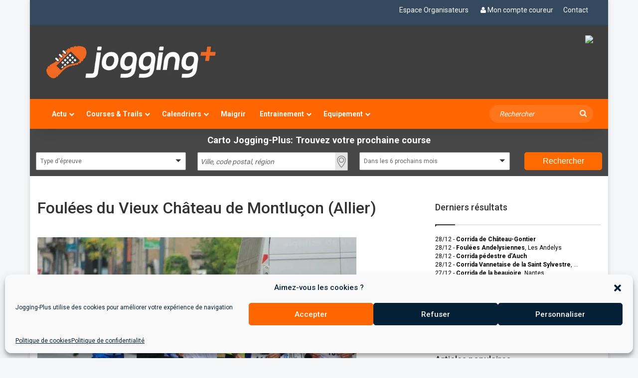

--- FILE ---
content_type: text/css
request_url: https://jogging-plus.com/wp-content/themes/jannah-child/style.css?ver=3.2
body_size: 698
content:
/*
Theme Name: Jannah child
Description: Theme enfant de Jannah
Author: Fabien Laurette
Author URI: https://tielabs.com/
Template: jannah 
Version: 0.1.0
*/

@media screen and (min-width: 200px) and (max-width: 767px){
    .pub-banner {display: none;}
    .pub-square {display: block;}
    .small-screen-only {display: block;}
    .medium-screen-only {display: none;}
    .hide-on-small-screen {display: none;}
    .large-screen-only {display: none;}
    .home-pub-lg {display: none;}
    .home-pub-md {display: none;}
    .home-pub-sm {display: block;}
}

@media screen and (min-width: 768px) and (max-width: 991px){
    .pub-banner {display: block;}
    .pub-square {display: none;}
    .small-screen-only {display: none;}
    .medium-screen-only {display: block;}
    .hide-on-small-screen {display: block;}
    .large-screen-only {display: block;}
    .home-pub-lg {display: none;}
    .home-pub-md {display: block;}
    .home-pub-sm {display: none;}
}

@media screen and (min-width: 992px){
    .pub-banner {display: block;}
    .pub-square {display: none;}
    .small-screen-only {display: none;}
    .medium-screen-only {display: none;}
    .hide-on-small-screen {display: block;}
    .large-screen-only {display: block;}
    .home-pub-lg {display: block;}
    .home-pub-md {display: none;}
    .home-pub-sm {display: none;}
}

.h-center {
    text-align: center;
}

.ovflw-hidden{
    overflow: hidden;
}

/* couleur de fond du moteur de recherche intégré dans la zone de menu */
.live-search-dark {
    background: #eee !important;
}

/*style pour corriger diaporama des images contenues dans les avis de course*/
.magazine2 .container-wrapper, .magazine2.woocommerce div.product .woocommerce-tabs, .magazine2.woocommerce div.product .related.products {
    opacity: 1;
}
.modal-backdrop.in {
    z-index: 100;
}

.carousel-indicators li {
	padding: 0px !important;
}

/*fin*/

.modal-body ol {
    margin-left: -30% !important;
}

/*=======================================================*/
/*==================  Carousel fiche course =============*/
/*=======================================================*/
#myCarousel ol {
    margin-left: -30% !important;
}
/* etire photo sur toute la largeur du slider
#myCarousel img {
    		width: 100%;
	}
*/
#myCarousel .carousel-inner {
    background-color: #000000 !important;
}

#myCarousel .carousel-control.left, #myCarousel .carousel-control.right {
    margin-right: 0;
    margin-left: 0;
    opacity: 0.5;
    width: 50px !important;
    background-color: #000;
}

#myCarousel .glyphicon-chevron-left::before, #myCarousel .glyphicon-chevron-right::before {
    color: #FFF;
}

#myCarousel .carousel-control:hover {
   opacity: 0.7 !important;
}

/*reglage de la hauteur fixe des photos dans le diaporama principal des fiches course*/
@media screen and (min-width: 1025px) {
	/*
	#myCarousel .carousel-inner>.item>a>img, #myCarousel .carousel-inner>.item>img, #myCarousel .img-responsive, #myCarousel .thumbnail a>img, #myCarousel .thumbnail>img {
    	height: 400px !important;
	}
	*/
	#myCarousel img {
    		height: 400px !important;
	}

}
/*====== fin =====*/


--- FILE ---
content_type: application/x-javascript
request_url: https://jogging-plus.com/wp-content/plugins/cartographie/js/select_date.js?ver=6.9
body_size: 1324
content:
/**
 * Author:            Alexandre PELLET
 * Author URI:        http://www.dynamik-informatik.fr
 */




/**
 * Initialisation du select des dates
 */
function initSelectDate ( date_du, date_au )
{

    jQuery('#filtre_date').SumoSelect({floatWidth:400});
    jQuery('#filtre_date')[0].sumo.unSelectItem(0)
    jQuery('#filtre_date')[0].sumo.selectItem(2);
    
    //On fait croire au single select que c'est un multi, afin d'avoir les icons
    jQuery('#filtre-date div.optWrapper').addClass('multiple');
    jQuery('#filtre-date div.optWrapper li').each(function()
    {
        jQuery(this).prepend ( "<span><i></i></span>" );
    });
    jQuery('#filtre_date').append ( '<option value="4">LES DATES</option>' );
    
    //On ajoute un élément avec une zone de texte
    jQuery('#filtre-date div.optWrapper ul').append ( '<li data-val="4" style="color:#666666;" class="li-choix-date"><span><i></i></span><div class="choix-date"><label class="du">Du </label><input readonly="true" type="text" id="filtre_date_du" name="filtre_date_du" value="" /><label class="au"> au </label><input readonly="true" type="text" id="filtre_date_au" name="filtre_date_au" value=""/> <a  href="javascript:onCheckboxClick ();jQuery(\'#filtre_date\')[0].sumo.hideOpts();"><img style="width:24px !important;max-width:24px !important;" src="https://jogging-plus.com/wp-content/plugins/cartographie/img/ok-dates.png"/></a></div></li>' );
    
    
    /*Gestion du clic sur l'élément ajouté manuellement por les dates dans le multiselect*/
    jQuery('#filtre-date div.optWrapper li[data-val="4"]').click ( function ()
    {
        var li = jQuery(this);
        li.parent().find('li.selected').removeClass('selected'); //if not multiselect then remove all selections from this list
        li.toggleClass('selected');
        
        //jQuery('#filtre-date div.optWrapper ul').val(li.attr('data-val'));
        //jQuery('#filtre-date div.optWrapper ul').children('option[value="' + /*li.data('val')*/li.attr('data-val') + '"]').attr('selected', li.hasClass('selected') );
        
        jQuery('#filtre_date').children('option[value="' + li.attr('data-val') + '"]').attr('selected',true );
    
        jQuery('#filtre-date .CaptionCont>span').html('Du ' + jQuery ('#filtre_date_du').val()+" au " + jQuery ('#filtre_date_au').val() );                        
         
        //onCheckboxClick ();
        //jQuery('#filtre_date')[0].sumo.hideOpts();
    });
    
    jQuery(function($){
			$.datepicker.regional['fr'] = {clearText: 'Effacer', clearStatus: '',
				closeText: 'Fermer', closeStatus: 'Fermer sans modifier',
				prevText: 'Préc', prevStatus: 'Voir le mois précédent',
				nextText: 'Suiv', nextStatus: 'Voir le mois suivant',
				currentText: 'Courant', currentStatus: 'Voir le mois courant',
				monthNames: ['Janvier','Février','Mars','Avril','Mai','Juin',
				'Juillet','Août','Septembre','Octobre','Novembre','Décembre'],
				monthNamesShort: ['Jan','Fév','Mar','Avr','Mai','Jun',
				'Jul','Aoû','Sep','Oct','Nov','Déc'],
				monthStatus: 'Voir un autre mois', yearStatus: 'Voir un autre année',
				weekHeader: 'Sm', weekStatus: '',
				dayNames: ['Dimanche','Lundi','Mardi','Mercredi','Jeudi','Vendredi','Samedi'],
				dayNamesShort: ['Dim','Lun','Mar','Mer','Jeu','Ven','Sam'],
				dayNamesMin: ['Di','Lu','Ma','Me','Je','Ve','Sa'],
				dayStatus: 'Utiliser DD comme premier jour de la semaine', dateStatus: 'Choisir le DD, MM d',
				dateFormat: 'dd/mm/yy',
                firstDay: 1,
                showOtherMonths: true,
                selectOtherMonths: true,
				initStatus: 'Choisir la date', isRTL: false};
			$.datepicker.setDefaults($.datepicker.regional['fr']);
		});
    
    /*Gestion des datepicker*/
    jQuery('#filtre_date_du').datepicker ( );
    jQuery('#filtre_date_du').datepicker( "option", "dateFormat", "dd/mm/yy" );
    jQuery('#filtre_date_du').datepicker( "option", "dayNames", [ "Dimanche", "Lundi", "Mardi", "Mercredi", "Jeudi", "Vendredi", "Samedi" ] );

    jQuery('#filtre_date_du').datepicker ( "option", "dayNamesShort", [ "Dim", "Lun", "Mar", "Mer", "Jeu", "Ven", "Sam" ] );
    jQuery('#filtre_date_du').datepicker ( 'setDate', new Date ( ) );

    
    jQuery('#filtre_date_au').datepicker ( );
    jQuery('#filtre_date_au').datepicker ( "option", "dateFormat", "dd/mm/yy" );
    jQuery('#filtre_date_au').datepicker ( 'setDate', "+3m" );
    
    
    
    
}